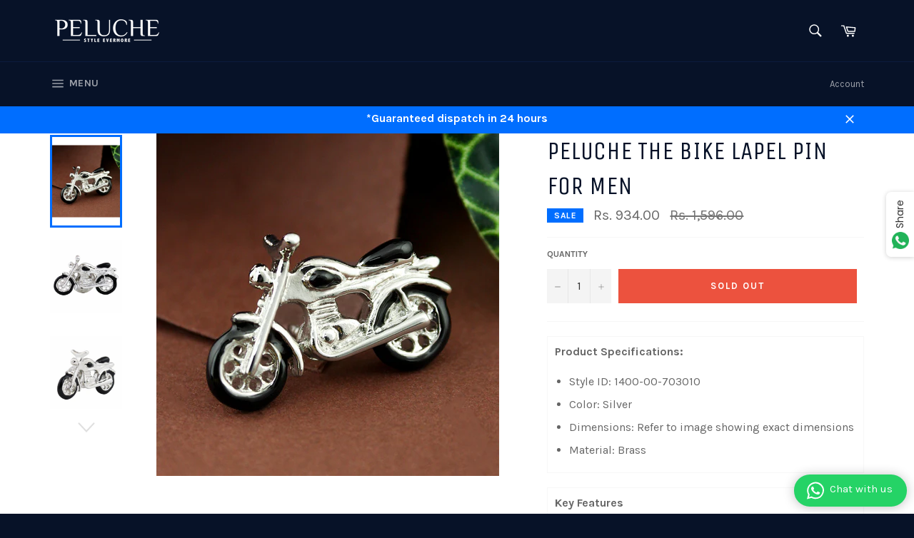

--- FILE ---
content_type: text/javascript; charset=utf-8
request_url: https://www.peluche.in/products/peluche-the-bike-lapel-pin-for-men.js?sr&_=1767692699010
body_size: 569
content:
{"id":6587323449411,"title":"Peluche The Bike Lapel Pin For Men","handle":"peluche-the-bike-lapel-pin-for-men","description":"\u003cdiv\u003e\n\u003cdiv\u003e\n\u003cdiv\u003e\n\u003ctable width=\"\"\u003e\n\u003ctbody\u003e\n\u003ctr\u003e\n\u003ctd width=\"\" font-weight:=\"\"\u003e\n\u003cp\u003e\u003cstrong\u003eProduct Specifications:\u003c\/strong\u003e\u003c\/p\u003e\n\u003cul\u003e\n\u003cli\u003eStyle ID: 1400-00-703010\u003c\/li\u003e\n\u003cli\u003eColor: Silver\u003c\/li\u003e\n\u003cli\u003eDimensions: Refer to image showing exact dimensions\u003c\/li\u003e\n\u003cli\u003eMaterial: Brass\u003c\/li\u003e\n\u003c\/ul\u003e\n\u003c\/td\u003e\n\u003c\/tr\u003e\n\u003c\/tbody\u003e\n\u003c\/table\u003e\n\u003c\/div\u003e\n\u003cp\u003e\u003c\/p\u003e\n\u003ctable width=\"\"\u003e\n\u003ctbody\u003e\n\u003ctr\u003e\n\u003ctd width=\"\"\u003e\n\u003cstrong\u003eKey Features\u003c\/strong\u003e\u003cbr\u003e\n\u003cul\u003e\n\u003cli\u003eFlawless product finish\u003c\/li\u003e\n\u003cli\u003eClutch is made of 100% brass with rhodium plating\u003c\/li\u003e\n\u003cli\u003eHand made with special care\u003c\/li\u003e\n\u003cli\u003ePremium quality product\u003c\/li\u003e\n\u003cli\u003eMade to last long\u003c\/li\u003e\n\u003cli\u003eZero compromise on quality\u003c\/li\u003e\n\u003cli\u003ePerfect option for gifting\u003c\/li\u003e\n\u003cli\u003eAvailable in classy gift packaging\u003c\/li\u003e\n\u003c\/ul\u003e\n\u003c\/td\u003e\n\u003c\/tr\u003e\n\u003c\/tbody\u003e\n\u003c\/table\u003e\n\u003cp\u003e\u003c\/p\u003e\n\u003ctable width=\"\"\u003e\n\u003ctbody\u003e\n\u003ctr\u003e\n\u003ctd width=\"\" font-weight:=\"\"\u003e\n\u003cp\u003e\u003cstrong\u003ePackage Content:\u003c\/strong\u003e\u003c\/p\u003e\n\u003cp\u003e1 Lapel Pin, 1 Chic Storage Packet, Peluche Trust\u003c\/p\u003e\n\u003c\/td\u003e\n\u003c\/tr\u003e\n\u003c\/tbody\u003e\n\u003c\/table\u003e\n\u003c\/div\u003e\n\u003cdiv\u003e\n\u003cp\u003e\u003c\/p\u003e\n\u003ctable width=\"\"\u003e\n\u003ctbody\u003e\n\u003ctr\u003e\n\u003ctd width=\"\"\u003e\n\u003cp\u003e\u003cstrong\u003eWarranty Summary\u003c\/strong\u003e\u003c\/p\u003e\n\u003cp\u003eQuality is of utmost importance to us and every Peluche product goes through intensive quality checks. If you still find any kind of defect we offer 1 month replacement guarantee against any kind of manufacturing defects\u003c\/p\u003e\n\u003c\/td\u003e\n\u003c\/tr\u003e\n\u003c\/tbody\u003e\n\u003c\/table\u003e\n\u003c\/div\u003e\n\u003c\/div\u003e\n\u003cdiv\u003e\u003c\/div\u003e\n\u003cdiv\u003e\n\u003cp\u003e\u003c\/p\u003e\n\u003ctable width=\"\"\u003e\n\u003ctbody\u003e\n\u003ctr\u003e\n\u003ctd width=\"\"\u003e\n\u003cp\u003e\u003cstrong\u003eAbout Product\u003c\/strong\u003e\u003c\/p\u003e\n\u003cp\u003eBuy this Silver colored Carved metal lapel pin\/ brooch for men by Peluche, a stylish accessory that adds a touch of elegance and individuality to any ensemble. Crafted with precision and care, this brooch pin for men\/ lapel pin for men's suit is made from high-quality brass metal with dual layer rhodium plating, ensuring durability and a polished finish. Its sleek design and intricate details make it a versatile piece that complements both formal attire and casual outfits. The metal lapel pins\/ brooches for men by Peluche easily attaches to your lapel or collar, adding a sophisticated flair to your look. Elevate your style and make a lasting impression with the metal lapel pin by Peluche, a must-have accessory for any fashion-forward individual.\u003c\/p\u003e\n\u003c\/td\u003e\n\u003c\/tr\u003e\n\u003c\/tbody\u003e\n\u003c\/table\u003e\n\u003c\/div\u003e","published_at":"2021-07-30T17:06:12+05:30","created_at":"2021-07-30T17:06:10+05:30","vendor":"Peluche","type":"70-LP","tags":["Metallic","Silver"],"price":93400,"price_min":93400,"price_max":93400,"available":false,"price_varies":false,"compare_at_price":159600,"compare_at_price_min":159600,"compare_at_price_max":159600,"compare_at_price_varies":false,"variants":[{"id":39477096710211,"title":"Default Title","option1":"Default Title","option2":null,"option3":null,"sku":"1400-00-703010","requires_shipping":true,"taxable":true,"featured_image":null,"available":false,"name":"Peluche The Bike Lapel Pin For Men","public_title":null,"options":["Default Title"],"price":93400,"weight":50,"compare_at_price":159600,"inventory_management":"shopify","barcode":null,"requires_selling_plan":false,"selling_plan_allocations":[]}],"images":["\/\/cdn.shopify.com\/s\/files\/1\/2137\/4163\/files\/1400-00-703010_C.jpg?v=1745841836","\/\/cdn.shopify.com\/s\/files\/1\/2137\/4163\/files\/1400-00-703010_main.jpg?v=1745841836","\/\/cdn.shopify.com\/s\/files\/1\/2137\/4163\/files\/1400-00-703010_other_1.jpg?v=1745841837","\/\/cdn.shopify.com\/s\/files\/1\/2137\/4163\/files\/1400-00-703010_other_2.jpg?v=1745841837","\/\/cdn.shopify.com\/s\/files\/1\/2137\/4163\/files\/1400-00-703010_other_3.jpg?v=1745841837"],"featured_image":"\/\/cdn.shopify.com\/s\/files\/1\/2137\/4163\/files\/1400-00-703010_C.jpg?v=1745841836","options":[{"name":"Title","position":1,"values":["Default Title"]}],"url":"\/products\/peluche-the-bike-lapel-pin-for-men","media":[{"alt":"Brooch for Men","id":25343866241091,"position":1,"preview_image":{"aspect_ratio":1.0,"height":1080,"width":1080,"src":"https:\/\/cdn.shopify.com\/s\/files\/1\/2137\/4163\/files\/1400-00-703010_C.jpg?v=1745841836"},"aspect_ratio":1.0,"height":1080,"media_type":"image","src":"https:\/\/cdn.shopify.com\/s\/files\/1\/2137\/4163\/files\/1400-00-703010_C.jpg?v=1745841836","width":1080},{"alt":"Brooch for Men","id":25343866273859,"position":2,"preview_image":{"aspect_ratio":1.0,"height":1080,"width":1080,"src":"https:\/\/cdn.shopify.com\/s\/files\/1\/2137\/4163\/files\/1400-00-703010_main.jpg?v=1745841836"},"aspect_ratio":1.0,"height":1080,"media_type":"image","src":"https:\/\/cdn.shopify.com\/s\/files\/1\/2137\/4163\/files\/1400-00-703010_main.jpg?v=1745841836","width":1080},{"alt":"Brooch for Men","id":25343866306627,"position":3,"preview_image":{"aspect_ratio":1.0,"height":1080,"width":1080,"src":"https:\/\/cdn.shopify.com\/s\/files\/1\/2137\/4163\/files\/1400-00-703010_other_1.jpg?v=1745841837"},"aspect_ratio":1.0,"height":1080,"media_type":"image","src":"https:\/\/cdn.shopify.com\/s\/files\/1\/2137\/4163\/files\/1400-00-703010_other_1.jpg?v=1745841837","width":1080},{"alt":"Brooch for Men","id":25343866339395,"position":4,"preview_image":{"aspect_ratio":1.0,"height":1080,"width":1080,"src":"https:\/\/cdn.shopify.com\/s\/files\/1\/2137\/4163\/files\/1400-00-703010_other_2.jpg?v=1745841837"},"aspect_ratio":1.0,"height":1080,"media_type":"image","src":"https:\/\/cdn.shopify.com\/s\/files\/1\/2137\/4163\/files\/1400-00-703010_other_2.jpg?v=1745841837","width":1080},{"alt":"Brooch for Men","id":25343866372163,"position":5,"preview_image":{"aspect_ratio":1.0,"height":1080,"width":1080,"src":"https:\/\/cdn.shopify.com\/s\/files\/1\/2137\/4163\/files\/1400-00-703010_other_3.jpg?v=1745841837"},"aspect_ratio":1.0,"height":1080,"media_type":"image","src":"https:\/\/cdn.shopify.com\/s\/files\/1\/2137\/4163\/files\/1400-00-703010_other_3.jpg?v=1745841837","width":1080}],"requires_selling_plan":false,"selling_plan_groups":[]}

--- FILE ---
content_type: text/javascript; charset=utf-8
request_url: https://www.peluche.in/products/peluche-the-bike-lapel-pin-for-men.js
body_size: 1074
content:
{"id":6587323449411,"title":"Peluche The Bike Lapel Pin For Men","handle":"peluche-the-bike-lapel-pin-for-men","description":"\u003cdiv\u003e\n\u003cdiv\u003e\n\u003cdiv\u003e\n\u003ctable width=\"\"\u003e\n\u003ctbody\u003e\n\u003ctr\u003e\n\u003ctd width=\"\" font-weight:=\"\"\u003e\n\u003cp\u003e\u003cstrong\u003eProduct Specifications:\u003c\/strong\u003e\u003c\/p\u003e\n\u003cul\u003e\n\u003cli\u003eStyle ID: 1400-00-703010\u003c\/li\u003e\n\u003cli\u003eColor: Silver\u003c\/li\u003e\n\u003cli\u003eDimensions: Refer to image showing exact dimensions\u003c\/li\u003e\n\u003cli\u003eMaterial: Brass\u003c\/li\u003e\n\u003c\/ul\u003e\n\u003c\/td\u003e\n\u003c\/tr\u003e\n\u003c\/tbody\u003e\n\u003c\/table\u003e\n\u003c\/div\u003e\n\u003cp\u003e\u003c\/p\u003e\n\u003ctable width=\"\"\u003e\n\u003ctbody\u003e\n\u003ctr\u003e\n\u003ctd width=\"\"\u003e\n\u003cstrong\u003eKey Features\u003c\/strong\u003e\u003cbr\u003e\n\u003cul\u003e\n\u003cli\u003eFlawless product finish\u003c\/li\u003e\n\u003cli\u003eClutch is made of 100% brass with rhodium plating\u003c\/li\u003e\n\u003cli\u003eHand made with special care\u003c\/li\u003e\n\u003cli\u003ePremium quality product\u003c\/li\u003e\n\u003cli\u003eMade to last long\u003c\/li\u003e\n\u003cli\u003eZero compromise on quality\u003c\/li\u003e\n\u003cli\u003ePerfect option for gifting\u003c\/li\u003e\n\u003cli\u003eAvailable in classy gift packaging\u003c\/li\u003e\n\u003c\/ul\u003e\n\u003c\/td\u003e\n\u003c\/tr\u003e\n\u003c\/tbody\u003e\n\u003c\/table\u003e\n\u003cp\u003e\u003c\/p\u003e\n\u003ctable width=\"\"\u003e\n\u003ctbody\u003e\n\u003ctr\u003e\n\u003ctd width=\"\" font-weight:=\"\"\u003e\n\u003cp\u003e\u003cstrong\u003ePackage Content:\u003c\/strong\u003e\u003c\/p\u003e\n\u003cp\u003e1 Lapel Pin, 1 Chic Storage Packet, Peluche Trust\u003c\/p\u003e\n\u003c\/td\u003e\n\u003c\/tr\u003e\n\u003c\/tbody\u003e\n\u003c\/table\u003e\n\u003c\/div\u003e\n\u003cdiv\u003e\n\u003cp\u003e\u003c\/p\u003e\n\u003ctable width=\"\"\u003e\n\u003ctbody\u003e\n\u003ctr\u003e\n\u003ctd width=\"\"\u003e\n\u003cp\u003e\u003cstrong\u003eWarranty Summary\u003c\/strong\u003e\u003c\/p\u003e\n\u003cp\u003eQuality is of utmost importance to us and every Peluche product goes through intensive quality checks. If you still find any kind of defect we offer 1 month replacement guarantee against any kind of manufacturing defects\u003c\/p\u003e\n\u003c\/td\u003e\n\u003c\/tr\u003e\n\u003c\/tbody\u003e\n\u003c\/table\u003e\n\u003c\/div\u003e\n\u003c\/div\u003e\n\u003cdiv\u003e\u003c\/div\u003e\n\u003cdiv\u003e\n\u003cp\u003e\u003c\/p\u003e\n\u003ctable width=\"\"\u003e\n\u003ctbody\u003e\n\u003ctr\u003e\n\u003ctd width=\"\"\u003e\n\u003cp\u003e\u003cstrong\u003eAbout Product\u003c\/strong\u003e\u003c\/p\u003e\n\u003cp\u003eBuy this Silver colored Carved metal lapel pin\/ brooch for men by Peluche, a stylish accessory that adds a touch of elegance and individuality to any ensemble. Crafted with precision and care, this brooch pin for men\/ lapel pin for men's suit is made from high-quality brass metal with dual layer rhodium plating, ensuring durability and a polished finish. Its sleek design and intricate details make it a versatile piece that complements both formal attire and casual outfits. The metal lapel pins\/ brooches for men by Peluche easily attaches to your lapel or collar, adding a sophisticated flair to your look. Elevate your style and make a lasting impression with the metal lapel pin by Peluche, a must-have accessory for any fashion-forward individual.\u003c\/p\u003e\n\u003c\/td\u003e\n\u003c\/tr\u003e\n\u003c\/tbody\u003e\n\u003c\/table\u003e\n\u003c\/div\u003e","published_at":"2021-07-30T17:06:12+05:30","created_at":"2021-07-30T17:06:10+05:30","vendor":"Peluche","type":"70-LP","tags":["Metallic","Silver"],"price":93400,"price_min":93400,"price_max":93400,"available":false,"price_varies":false,"compare_at_price":159600,"compare_at_price_min":159600,"compare_at_price_max":159600,"compare_at_price_varies":false,"variants":[{"id":39477096710211,"title":"Default Title","option1":"Default Title","option2":null,"option3":null,"sku":"1400-00-703010","requires_shipping":true,"taxable":true,"featured_image":null,"available":false,"name":"Peluche The Bike Lapel Pin For Men","public_title":null,"options":["Default Title"],"price":93400,"weight":50,"compare_at_price":159600,"inventory_management":"shopify","barcode":null,"requires_selling_plan":false,"selling_plan_allocations":[]}],"images":["\/\/cdn.shopify.com\/s\/files\/1\/2137\/4163\/files\/1400-00-703010_C.jpg?v=1745841836","\/\/cdn.shopify.com\/s\/files\/1\/2137\/4163\/files\/1400-00-703010_main.jpg?v=1745841836","\/\/cdn.shopify.com\/s\/files\/1\/2137\/4163\/files\/1400-00-703010_other_1.jpg?v=1745841837","\/\/cdn.shopify.com\/s\/files\/1\/2137\/4163\/files\/1400-00-703010_other_2.jpg?v=1745841837","\/\/cdn.shopify.com\/s\/files\/1\/2137\/4163\/files\/1400-00-703010_other_3.jpg?v=1745841837"],"featured_image":"\/\/cdn.shopify.com\/s\/files\/1\/2137\/4163\/files\/1400-00-703010_C.jpg?v=1745841836","options":[{"name":"Title","position":1,"values":["Default Title"]}],"url":"\/products\/peluche-the-bike-lapel-pin-for-men","media":[{"alt":"Brooch for Men","id":25343866241091,"position":1,"preview_image":{"aspect_ratio":1.0,"height":1080,"width":1080,"src":"https:\/\/cdn.shopify.com\/s\/files\/1\/2137\/4163\/files\/1400-00-703010_C.jpg?v=1745841836"},"aspect_ratio":1.0,"height":1080,"media_type":"image","src":"https:\/\/cdn.shopify.com\/s\/files\/1\/2137\/4163\/files\/1400-00-703010_C.jpg?v=1745841836","width":1080},{"alt":"Brooch for Men","id":25343866273859,"position":2,"preview_image":{"aspect_ratio":1.0,"height":1080,"width":1080,"src":"https:\/\/cdn.shopify.com\/s\/files\/1\/2137\/4163\/files\/1400-00-703010_main.jpg?v=1745841836"},"aspect_ratio":1.0,"height":1080,"media_type":"image","src":"https:\/\/cdn.shopify.com\/s\/files\/1\/2137\/4163\/files\/1400-00-703010_main.jpg?v=1745841836","width":1080},{"alt":"Brooch for Men","id":25343866306627,"position":3,"preview_image":{"aspect_ratio":1.0,"height":1080,"width":1080,"src":"https:\/\/cdn.shopify.com\/s\/files\/1\/2137\/4163\/files\/1400-00-703010_other_1.jpg?v=1745841837"},"aspect_ratio":1.0,"height":1080,"media_type":"image","src":"https:\/\/cdn.shopify.com\/s\/files\/1\/2137\/4163\/files\/1400-00-703010_other_1.jpg?v=1745841837","width":1080},{"alt":"Brooch for Men","id":25343866339395,"position":4,"preview_image":{"aspect_ratio":1.0,"height":1080,"width":1080,"src":"https:\/\/cdn.shopify.com\/s\/files\/1\/2137\/4163\/files\/1400-00-703010_other_2.jpg?v=1745841837"},"aspect_ratio":1.0,"height":1080,"media_type":"image","src":"https:\/\/cdn.shopify.com\/s\/files\/1\/2137\/4163\/files\/1400-00-703010_other_2.jpg?v=1745841837","width":1080},{"alt":"Brooch for Men","id":25343866372163,"position":5,"preview_image":{"aspect_ratio":1.0,"height":1080,"width":1080,"src":"https:\/\/cdn.shopify.com\/s\/files\/1\/2137\/4163\/files\/1400-00-703010_other_3.jpg?v=1745841837"},"aspect_ratio":1.0,"height":1080,"media_type":"image","src":"https:\/\/cdn.shopify.com\/s\/files\/1\/2137\/4163\/files\/1400-00-703010_other_3.jpg?v=1745841837","width":1080}],"requires_selling_plan":false,"selling_plan_groups":[]}